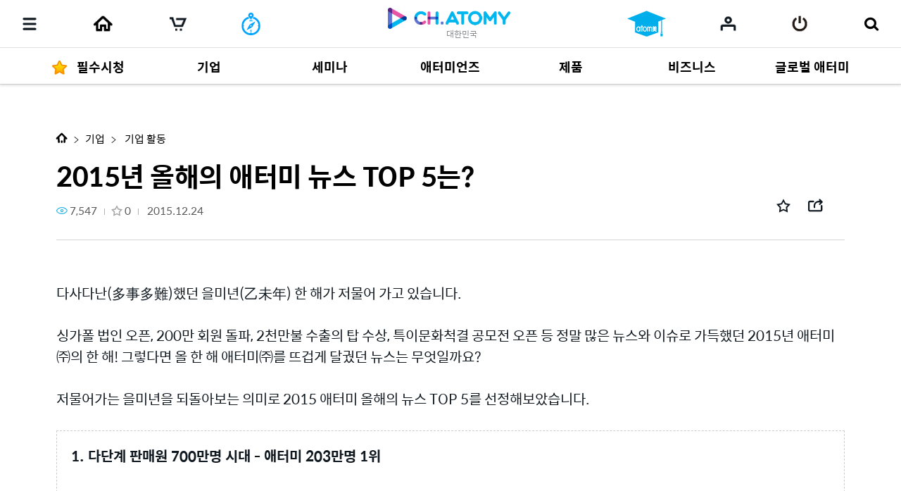

--- FILE ---
content_type: text/html;charset=UTF-8
request_url: https://ch.atomy.com/error/500/view
body_size: 63146
content:
<!DOCTYPE html>
<html lang="ko" data-loc="kr" class="has-popularity">
<head>
	<meta charset="utf-8">
	<meta http-equiv="X-UA-Compatible" content="IE=edge">
	<meta name="viewport" content="user-scalable=no, initial-scale=1.0, maximum-scale=1.0, minimum-scale=1.0, width=device-width,viewport-fit=cover">
	<meta name="description" content="">
	<meta name="keywords" content="">

	<meta property="og:site_name" content="채널 애터미">
		<meta property="og:title" content="">
		<meta property="og:type" content="article">
		<meta property="og:url" content="https://ch.atomy.com/error/500/view">
		<meta property="og:image" content="//ch.static.atomy.com/front/d3cf73a29e5b09b5b485bfa202123d44e0888212/resources/images/empty/empty.png">
		<meta property="og:description" content="">
		<meta name="twitter:title" content="채널 애터미">
		<meta name="twitter:description" content="https://ch.atomy.com/error/500/view">
		<meta name="twitter:image" content="https://ch.static.atomy.com/front/d3cf73a29e5b09b5b485bfa202123d44e0888212/resources/images/empty/empty.png">
	<meta name="share_url" content="https://ch.atomy.com/share/sns/?url=%2ferror%2f500%2fview&title=%ec%b1%84%eb%84%90+%ec%95%a0%ed%84%b0%eb%af%b8&desc=https%3a%2f%2fch.atomy.com%2ferror%2f500%2fview&image=https%3a%2f%2fch.static.atomy.com%2ffront%2fd3cf73a29e5b09b5b485bfa202123d44e0888212%2fresources%2fimages%2fempty%2fempty.png">

	<title>채널 애터미</title>
	<script src="//ch.static.atomy.com/front/d3cf73a29e5b09b5b485bfa202123d44e0888212/resources/scripts/libs/mobile-detect.min.js"></script>
	<script src="//ch.static.atomy.com/front/d3cf73a29e5b09b5b485bfa202123d44e0888212/resources/scripts/libs/modernizr-custom.js"></script>

	<!-- Google Tag Manager -->
	<script>
				/*Google Tag Manager(prd)*/
				(function(w,d,s,l,i){
							w[l]=w[l]||[];w[l].push({'gtm.start': new Date().getTime(),event:'gtm.js'});
							var f=d.getElementsByTagName(s)[0], j=d.createElement(s),dl=l!='dataLayer'?'&l='+l:'';
							j.async=true;
							j.src='https://www.googletagmanager.com/gtm.js?id='+i+dl;f.parentNode.insertBefore(j,f);
						}
				)(window,document,'script','dataLayer','GTM-P7VW2J6');
			</script>
		<!-- End Google Tag Manager -->

	<script>
		var md = new MobileDetect(window.navigator.userAgent);
		var siteConfigs = {
			url: window.location.origin,
			context: '//ch.static.atomy.com/front/d3cf73a29e5b09b5b485bfa202123d44e0888212/',
			local: 'kr',
			timeZone: 'Asia/Seoul',
			isApp: false,
			profile: '-prd',
			os: md.os(),
			language: 'ko',
			user: '',
			maxMastership : ''
		};
		window.siteConfigs = siteConfigs;

		if (window.AtomyChannel && sessionStorage.getItem("appVersion") === null) {
			try {
				window.AtomyChannel.getDeviceInfo('getAppVersion');
			} catch (e) {
				sessionStorage.setItem("appVersion", null);
			}
		} else if(siteConfigs.os == 'iOS') {
			try {
				webkit.messageHandlers.AtomyChannel.postMessage({
					"action": "getDeviceInfo"
				});
			} catch (e) {
				sessionStorage.setItem("appVersion", null);
			}
		}

		function getAppVersion(device) {
			sessionStorage.setItem("appVersion", device.appVersion);
			sessionStorage.setItem("deviceId", device.deviceId);
			sessionStorage.setItem("manufacturer", device.manufacturer);
		}
	</script>

	<script>var shopV2Open = true;</script>
	<script>var shopV2OpenJisa = 'SG,MY,TW,ID,HK,US,CA,JP,EU,KR,TH,KG,RU,TR,UK,PH,KH,MX,CO,BR,AU,NZ,UZ,KZ,IN,MN';</script>

	<!--[if lte IE 9]>
	<script src="//ch.static.atomy.com/front/d3cf73a29e5b09b5b485bfa202123d44e0888212/resources/scripts/libs/html5shiv-printshiv.js"></script>
	<![endif]-->
	<link rel="shortcut icon" type="image/x-icon" href="//ch.static.atomy.com/front/d3cf73a29e5b09b5b485bfa202123d44e0888212/resources/images/common/favicon.ico">
		<link rel="stylesheet" href="//ch.static.atomy.com/front/d3cf73a29e5b09b5b485bfa202123d44e0888212/resources/styles/webfonts.css">
			<link rel="stylesheet" href="//ch.static.atomy.com/front/d3cf73a29e5b09b5b485bfa202123d44e0888212/resources/scripts/jquery/slick/slick.css">
			<link rel="stylesheet" href="//ch.static.atomy.com/front/d3cf73a29e5b09b5b485bfa202123d44e0888212/resources/styles/atomy-icon-font.css">
			<link rel="stylesheet" href="//ch.static.atomy.com/front/d3cf73a29e5b09b5b485bfa202123d44e0888212/resources/styles/styles.css">
		<link rel="stylesheet" href="//ch.static.atomy.com/front/d3cf73a29e5b09b5b485bfa202123d44e0888212/resources/styles/lang-kr.css">
	<script src="//ch.static.atomy.com/front/d3cf73a29e5b09b5b485bfa202123d44e0888212/resources/scripts/libs/modernizr-custom.js"></script>
			<script src="//ch.static.atomy.com/front/d3cf73a29e5b09b5b485bfa202123d44e0888212/resources/scripts/jquery/jquery.min.js"></script>
			<script src="//ch.static.atomy.com/front/d3cf73a29e5b09b5b485bfa202123d44e0888212/resources/scripts/jquery/jquery.ui/jquery-ui.min.js"></script>
			<script src="//ch.static.atomy.com/front/d3cf73a29e5b09b5b485bfa202123d44e0888212/resources/scripts/jquery/plugins/jquery.utils.js"></script>
			<script src="//ch.static.atomy.com/front/d3cf73a29e5b09b5b485bfa202123d44e0888212/resources/scripts/jquery/plugins/jquery.loading.js"></script>
			<script src="//ch.static.atomy.com/front/d3cf73a29e5b09b5b485bfa202123d44e0888212/resources/scripts/jquery/plugins/jquery.accessible-menu.js"></script>
			<script src="//ch.static.atomy.com/front/d3cf73a29e5b09b5b485bfa202123d44e0888212/resources/scripts/jquery/plugins/jquery.layer.js"></script>
			<script src="//ch.static.atomy.com/front/d3cf73a29e5b09b5b485bfa202123d44e0888212/resources/scripts/jquery/plugins/jquery.printPopup.js"></script>
			<script src="//ch.static.atomy.com/front/d3cf73a29e5b09b5b485bfa202123d44e0888212/resources/scripts/jquery/plugins/jquery.drag.js"></script>
			<script src="//ch.static.atomy.com/front/d3cf73a29e5b09b5b485bfa202123d44e0888212/resources/scripts/jquery/slick/slick.js"></script>
			<script src="//ch.static.atomy.com/front/d3cf73a29e5b09b5b485bfa202123d44e0888212/resources/scripts/libs/clipboard.min.js"></script>
			<script src="//ch.static.atomy.com/front/d3cf73a29e5b09b5b485bfa202123d44e0888212/resources/scripts/libs/handlebars/handlebars.min.js"></script>

			<script src="//ch.static.atomy.com/front/d3cf73a29e5b09b5b485bfa202123d44e0888212/resources/scripts/libs/moment/moment.min.js"></script>
			<script src="//ch.static.atomy.com/front/d3cf73a29e5b09b5b485bfa202123d44e0888212/resources/scripts/libs/moment/moment-timezone-with-data.min.js"></script>

			<script src="//ch.static.atomy.com/front/d3cf73a29e5b09b5b485bfa202123d44e0888212/resources/scripts/jquery/jquery.countdown-2.2.0/jquery.countdown.js"></script>

			<script src="//ch.static.atomy.com/front/d3cf73a29e5b09b5b485bfa202123d44e0888212/resources/scripts/proxy.js"></script>
		<script>
		if (!String.prototype.startsWith) {
			String.prototype.startsWith = function(searchString, position) {
				position = position || 0;
				return this.indexOf(searchString, position) === position;
			};
		}
		var StringBuffer = function() {
			this.buffer = new Array();
		};
		StringBuffer.prototype.append = function(str) {
			this.buffer[this.buffer.length] = str;
		};
		StringBuffer.prototype.toString = function() {
			return this.buffer.join("");
		};
		if($(location).attr('hostname').startsWith('beta.')){
			var url = window.location.href.replace("beta.","");
			document.location.href = url;
		}
	</script>

	

	<!-- Google Tag Manager -->
	<script>(function(w,d,s,l,i){w[l]=w[l]||[];w[l].push({'gtm.start':
	new Date().getTime(),event:'gtm.js'});var f=d.getElementsByTagName(s)[0],
	j=d.createElement(s),dl=l!='dataLayer'?'&l='+l:'';j.async=true;j.src=
	'https://www.googletagmanager.com/gtm.js?id='+i+dl;f.parentNode.insertBefore(j,f);
	})(window,document,'script','dataLayer','GTM-KQMKQNJ');</script>
	<!-- End Google Tag Manager -->

	<script async src="https://www.googletagmanager.com/gtag/js?id=UA-107063737-1"></script>
		<script>
			window.dataLayer = window.dataLayer || [];
			function gtag(){dataLayer.push(arguments)};
			
				  gtag('set', {
					  'user_id': '',
					  'currentMastership': '',
					  'jisa': '',
					  'jisaCode': '',
					  'gender': '',
				  });
			
			gtag('js', new Date());
			gtag('config', 'UA-107063737-1');
		</script>
	<script src="//ch.static.atomy.com/front/d3cf73a29e5b09b5b485bfa202123d44e0888212/resources/scripts/ga.js"></script>
</head>
<body class="body-sub" id="body">
<!-- Google Tag Manager (noscript) -->
	<noscript><iframe src="https://www.googletagmanager.com/ns.html?id=GTM-KQMKQNJ"
					  height="0" width="0" style="display:none;visibility:hidden"></iframe></noscript>
	<!-- End Google Tag Manager (noscript) -->
<input id="jisa" type="hidden" value="kr"/>
<input id="timeZone" type="hidden" value="Asia/Seoul"/>
<div class="page-wrapper">
	<!-- header: 시작 -->
	<header id="header-new" class="header header-new">
		<div class="header-field">
			<h1 class="logo">
				<a href="/kr" class="go-main" data-location="kr">
<img src="/resources/images/common/logo.png" alt="ATOMY CHANNEL">
					<span>대한민국</span>
								</a>
			</h1>
			<button type="button" class="menu-btn" data-trigger="layer"	data-target=".header-menus" data-ga='{"eventCategory":"header", "eventAction":"click", "eventLabel":"header", "hitType":"icon", "eventValue":"category"}'>
				<i class="top"></i>
				<i class="middle"></i>
				<i class="bottom"></i>
				<strong class="hidden" translate>카테고리</strong>
			</button>
			<div class="header-menus">
				<div class="box-login" id="decoCategory">
					<a href="/kr/login" class="login" id="loginLi" data-ga='{"eventCategory":"header", "eventAction":"click", "eventLabel":"header", "hitType":"icon", "eventValue":"login"}'>
							<i class="icon icon-login"></i>
							<span translate>로그인 해주세요</span>
							<span class="btn fill btn-login" translate>로그인</span>
						</a>
					</div>
				<!-- home ì¶ê° 2020.09.16 -->
<a href="/kr" class="home" data-location="kr">
	<i class="icon icon-home"></i>
	<span translate>Home</span>
</a>

<style>

</style>
<!-- //home ì¶ê° 2020.09.16 -->
<div class="menu-lists">
	<ul class="lists">
		<!-- 250116 필수시청 -->
		<li class="menu none-plus">
				<a href="/kr/categories/243"><strong translate><i class="icon icon-star-yellow"></i>필수시청</strong></a>
			</li>
		<!-- // 250116 필수시청 -->
		<li class="menu">
						<a href="/kr/categories/322"><strong translate>기업</strong></a>
							<div class="depth">
								<ul  class="dropdown" >
									<li>
													<a href="/kr/categories/328">
																	<span translate>회사소개</span>
																	<small>9</small>
																	<i class="hot">hot</i></a>
															</li>
											<li>
													<a href="/kr/categories/327">
																	<span translate>기업 문화</span>
																	<small>26</small>
																	</a>
															</li>
											<li>
													<span class="depth2">
																	<a href="/kr/categories/326">
																		<span translate>경영자 메세지</span>
																		<small>288</small>
																		<i class="new">new</i></a>
																	<span class="arr drop"></span>
																</span>
															<ul class="depth3">
															<li>
																	<a href="/kr/categories/333">
																				<span translate>경영 방침</span>
																				<small>92</small>
																				<i class="hot">hot</i></a>
																		</li>
															<li>
																	<a href="/kr/categories/332">
																				<span translate>성공의 길</span>
																				<small>132</small>
																				<i class="hot">hot</i></a>
																		</li>
															<li>
																	<a href="/kr/categories/340">
																				<span translate>몽상 메세지</span>
																				<small>37</small>
																				<i class="new">new</i></a>
																		</li>
															<li>
																	<a href="/kr/categories/330">
																				<span translate>즉문즉답</span>
																				<small>26</small>
																				</a>
																		</li>
															</ul>
													</li>
											<li>
													<a href="/kr/categories/325">
																	<span translate>기업 활동</span>
																	<small>643</small>
																	<i class="new">new</i><i class="hot">hot</i></a>
															</li>
											<li>
													<a href="/kr/categories/324">
																	<span translate>보도자료</span>
																	<small>330</small>
																	<i class="new">new</i><i class="hot">hot</i></a>
															</li>
											<li>
													<span class="depth2">
																	<a href="/KR/brochure/webzine">
																		<span translate>발행물</span>
																		</a>
																	<span class="arr drop"></span>
																</span>
															<ul class="depth3">
															<li>
																	<a href="/KR/ebook?magazineCode=100">
																				<span translate>애터미 매거진</span>
																				</a>
																		</li>
															<li>
																	<a href="/KR/ebook?magazineCode=101">
																				<span translate>글로벌 매거진</span>
																				</a>
																		</li>
															</ul>
													</li>
											</ul>
							</div>
						</li>
				<li class="menu">
						<a href="/kr/categories/315"><strong translate>세미나</strong></a>
							<div class="depth">
								<ul >
									<li>
													<a href="/kr/categories/321">
																	<span translate>석세스아카데미</span>
																	<small>1402</small>
																	<i class="new">new</i><i class="hot">hot</i></a>
															</li>
											<li>
													<a href="/kr/categories/320">
																	<span translate>원데이세미나</span>
																	<small>867</small>
																	<i class="hot">hot</i></a>
															</li>
											<li>
													<a href="/kr/categories/319">
																	<span translate>굿모닝애터미</span>
																	<small>980</small>
																	<i class="new">new</i><i class="hot">hot</i></a>
															</li>
											<li>
													<a href="/kr/categories/318">
																	<span translate>소소한클래스</span>
																	<small>37</small>
																	<i class="hot">hot</i></a>
															</li>
											<li>
													<a href="/kr/categories/317">
																	<span translate>오토판매사세미나</span>
																	<small>100</small>
																	<i class="hot">hot</i></a>
															</li>
											<li>
													<a href="/kr/categories/316">
																	<span translate>비즈니스세미나</span>
																	<small>13</small>
																	<i class="new">new</i></a>
															</li>
											</ul>
							</div>
						</li>
				<li class="menu">
						<a href="/kr/categories/311"><strong translate>애터미언즈</strong></a>
							<div class="depth">
								<ul >
									<li>
													<a href="/kr/categories/314">
																	<span translate>애터미언즈</span>
																	<small>172</small>
																	<i class="hot">hot</i></a>
															</li>
											<li>
													<a href="/kr/categories/313">
																	<span translate>인생시나리오</span>
																	<small>135</small>
																	<i class="hot">hot</i></a>
															</li>
											<li>
													<a href="/kr/categories/312">
																	<span translate>승급 여행</span>
																	<small>60</small>
																	</a>
															</li>
											</ul>
							</div>
						</li>
				<li class="menu">
						<a href="/kr/categories/305"><strong translate>제품</strong></a>
							<div class="depth">
								<ul  class="dropdown" >
									<li>
													<span class="depth2">
																	<a href="/kr/categories/307">
																		<span translate>제품 자료</span>
																		<small>663</small>
																		<i class="hot">hot</i></a>
																	<span class="arr drop"></span>
																</span>
															<ul class="depth3">
															<li>
																	<a href="/kr/categories/310">
																				<span translate>교육 자료</span>
																				<small>376</small>
																				<i class="new">new</i><i class="hot">hot</i></a>
																		</li>
															<li>
																	<a href="/kr/categories/308">
																				<span translate>홍보 자료</span>
																				<small>154</small>
																				<i class="hot">hot</i></a>
																		</li>
															<li>
																	<a href="/kr/categories/309">
																				<span translate> 카드 뉴스</span>
																				<small>129</small>
																				<i class="hot">hot</i></a>
																		</li>
															</ul>
													</li>
											<li>
													<a href="/kr/categories/306">
																	<span translate>제품 영상</span>
																	<small>776</small>
																	<i class="new">new</i><i class="hot">hot</i></a>
															</li>
											</ul>
							</div>
						</li>
				<li class="menu">
						<a href="/kr/categories/298"><strong translate>비즈니스</strong></a>
							<div class="depth">
								<ul  class="dropdown" >
									<li>
													<span class="depth2">
																	<a href="/kr/categories/301">
																		<span translate>사업 자료</span>
																		<small>161</small>
																		<i class="hot">hot</i></a>
																	<span class="arr drop"></span>
																</span>
															<ul class="depth3">
															<li>
																	<a href="/kr/categories/304">
																				<span translate>사업 자료</span>
																				<small>84</small>
																				<i class="new">new</i><i class="hot">hot</i></a>
																		</li>
															<li>
																	<a href="/kr/categories/338">
																				<span translate>소소한 클래스</span>
																				<small>27</small>
																				<i class="hot">hot</i></a>
																		</li>
															<li>
																	<a href="/kr/categories/339">
																				<span translate>제품데이</span>
																				<small>11</small>
																				<i class="hot">hot</i></a>
																		</li>
															<li>
																	<a href="/kr/categories/303">
																				<span translate>애터미 PP</span>
																				<small>18</small>
																				<i class="hot">hot</i></a>
																		</li>
															<li>
																	<a href="/kr/categories/302">
																				<span translate>세무 강의</span>
																				<small>19</small>
																				</a>
																		</li>
															</ul>
													</li>
											<li>
													<a href="/kr/categories/300">
																	<span translate>인문학 강의</span>
																	<small>474</small>
																	<i class="hot">hot</i></a>
															</li>
											<li>
													<a href="/kr/categories/299">
																	<span translate>ABI 코스</span>
																	<small>303</small>
																	</a>
															</li>
											</ul>
							</div>
						</li>
				<li class="menu">
						<a href="/kr/categories/292"><strong translate>글로벌 애터미</strong></a>
							<div class="depth">
								<ul  class="dropdown" >
									<li>
													<a href="/kr/categories/293">
																	<span translate>글로벌 소식</span>
																	<small>217</small>
																	<i class="new">new</i><i class="hot">hot</i></a>
															</li>
											<li>
													<span class="depth2">
																	<a href="/kr/categories/294">
																		<span translate>Multi-language</span>
																		<small>551</small>
																		</a>
																	<span class="arr drop"></span>
																</span>
															<ul class="depth3">
															<li>
																	<a href="/kr/categories/295">
																				<span translate>English</span>
																				<small>73</small>
																				</a>
																		</li>
															<li>
																	<a href="/kr/categories/296">
																				<span translate>Chinese</span>
																				<small>48</small>
																				</a>
																		</li>
															<li>
																	<a href="/kr/categories/297">
																				<span translate>ETC</span>
																				<small>418</small>
																				<i class="hot">hot</i></a>
																		</li>
															</ul>
													</li>
											</ul>
							</div>
						</li>
				</ul>
	<div class="lists-etc is-playlist">
		<span class="category">
			<i class="hot"><em>HOT</em></i>
			<i class="new"><em>NEW</em></i>
		</span>
		<a href="/kr/playlists" class="notice">
				<i class="icon icon-notice"></i>
				<span translate>채널애터미에서 추천하는 플레이리스트를 지금 확인하세요!</span>
				<i class="icon icon-arrow-right"></i>
			</a>
		<a href="/kr/contents" class="btn-go-total" data-ga='{"eventCategory":"category", "eventAction":"click", "eventLabel":"category", "hitType":"", "eventValue":"view_all"}' translate>전체 게시글 보기</a>
	</div>
</div>

<div class="mobile-banner"><a href="https://ch.atomy.com/kr/playlists" target="_self"><img src="//ch.static.atomy.com/2019/04/18/bf262b8c63a34aaf83ecafa172aa6fb3.png"></a></div>
						<nav class="snb">
					<h2 class="hidden" translate>부가 메뉴 보기</h2>
					<ul>
						<li class="recent"><a href="/kr/recents" data-ga='{"eventCategory":"header", "eventAction":"click", "eventLabel":"M_header", "hitType":"icon", "eventValue":"recent"}'><span translate>마이리스트</span></a></li>
											<li class="mt"><a href="#" onclick="footerManager.go(this, 'mt', 'kr'); return false;" translate>매스티지타임즈</a></li>
											<li class="abcProject"><a href="#" class="abc_logo" onclick="footerManager.go(this, 'abc', 'kr'); return false;" translate>ABC(Atomy Business College)</a></li>
											<li class="global"><a href="#" class="abc_logo" onclick="footerManager.go(this, 'global', 'kr'); return false;" translate>애터미 글로벌</a></li>
											<li class="shop"><a href="#" class="abc_logo" onclick="footerManager.go(this, 'shop', 'kr'); return false;" translate>애터미 쇼핑몰</a></li>
											<li class="cart"><a href="#" data-ga='{"eventCategory":"mall", "eventAction":"click", "eventLabel":"", "hitType":"", "eventValue":"mo > LNB > cart"}' onclick="footerManager.go(this, 'cart', 'kr'); return false;"><span translate>장바구니</span></a></li>
											</ul>
					<a href="/kr/contents" class="btn-go-total" data-ga='{"eventCategory":"category", "eventAction":"click", "eventLabel":"category", "hitType":"", "eventValue":"view_all"}' translate>전체 게시글 보기</a>
				</nav>
				<div class="language">
					<div class="select select-language" data-select-type="link">
						<button type="button" class="kr"><span>대한민국(Korea)</span></button>
								<ul id="locale" title="국가 선택" class="globalcontryList" style="overflow-y: auto; max-height: 250px;">
							<li class="active kr" > <a href="/kr" data-ga='{"eventCategory":"footer", "eventAction":"click", "eventLabel":"footer", "hitType":"nation", "eventValue":"select"}'><i class="flag flag-kr"></i>대한민국(Korea)</a></li>
									<li class="us"><a href="/us" data-ga='{"eventCategory":"footer", "eventAction":"click", "eventLabel":"footer", "hitType":"nation", "eventValue":"select"}'><i class="flag flag-us"></i>USA(USA)</a></li><li class="jp"><a href="/jp" data-ga='{"eventCategory":"footer", "eventAction":"click", "eventLabel":"footer", "hitType":"nation", "eventValue":"select"}'><i class="flag flag-jp"></i>日本(Japan)</a></li><li class="ca"><a href="/ca" data-ga='{"eventCategory":"footer", "eventAction":"click", "eventLabel":"footer", "hitType":"nation", "eventValue":"select"}'><i class="flag flag-ca"></i>Canada(Canada)</a></li><li class="tw"><a href="/tw" data-ga='{"eventCategory":"footer", "eventAction":"click", "eventLabel":"footer", "hitType":"nation", "eventValue":"select"}'><i class="flag flag-tw"></i>台灣(Taiwan)</a></li><li class="sg"><a href="/sg" data-ga='{"eventCategory":"footer", "eventAction":"click", "eventLabel":"footer", "hitType":"nation", "eventValue":"select"}'><i class="flag flag-sg"></i>Singapore(Singapore)</a></li><li class="kh"><a href="/kh" data-ga='{"eventCategory":"footer", "eventAction":"click", "eventLabel":"footer", "hitType":"nation", "eventValue":"select"}'><i class="flag flag-kh"></i>កម្ពុជា(Cambodia)</a></li><li class="ph"><a href="/ph" data-ga='{"eventCategory":"footer", "eventAction":"click", "eventLabel":"footer", "hitType":"nation", "eventValue":"select"}'><i class="flag flag-ph"></i>Philippines(Philippines)</a></li><li class="my"><a href="/my" data-ga='{"eventCategory":"footer", "eventAction":"click", "eventLabel":"footer", "hitType":"nation", "eventValue":"select"}'><i class="flag flag-my"></i>Malaysia(Malaysia)</a></li><li class="mx"><a href="/mx" data-ga='{"eventCategory":"footer", "eventAction":"click", "eventLabel":"footer", "hitType":"nation", "eventValue":"select"}'><i class="flag flag-mx"></i>México(Mexico)</a></li><li class="th"><a href="/th" data-ga='{"eventCategory":"footer", "eventAction":"click", "eventLabel":"footer", "hitType":"nation", "eventValue":"select"}'><i class="flag flag-th"></i>ประเทศไทย(Thailand)</a></li><li class="au"><a href="/au" data-ga='{"eventCategory":"footer", "eventAction":"click", "eventLabel":"footer", "hitType":"nation", "eventValue":"select"}'><i class="flag flag-au"></i>Australia(Australia)</a></li><li class="id"><a href="/id" data-ga='{"eventCategory":"footer", "eventAction":"click", "eventLabel":"footer", "hitType":"nation", "eventValue":"select"}'><i class="flag flag-id"></i>Indonesia(Indonesia)</a></li><li class="ru"><a href="/ru" data-ga='{"eventCategory":"footer", "eventAction":"click", "eventLabel":"footer", "hitType":"nation", "eventValue":"select"}'><i class="flag flag-ru"></i>Россия(Russia)</a></li><li class="in"><a href="/in" data-ga='{"eventCategory":"footer", "eventAction":"click", "eventLabel":"footer", "hitType":"nation", "eventValue":"select"}'><i class="flag flag-in"></i>India(India)</a></li><li class="co"><a href="/co" data-ga='{"eventCategory":"footer", "eventAction":"click", "eventLabel":"footer", "hitType":"nation", "eventValue":"select"}'><i class="flag flag-co"></i>Colombia(Colombia)</a></li><li class="hk"><a href="/hk" data-ga='{"eventCategory":"footer", "eventAction":"click", "eventLabel":"footer", "hitType":"nation", "eventValue":"select"}'><i class="flag flag-hk"></i>香港(Hong Kong)</a></li><li class="nz"><a href="/nz" data-ga='{"eventCategory":"footer", "eventAction":"click", "eventLabel":"footer", "hitType":"nation", "eventValue":"select"}'><i class="flag flag-nz"></i>New Zealand(New Zealand)</a></li><li class="tr"><a href="/tr" data-ga='{"eventCategory":"footer", "eventAction":"click", "eventLabel":"footer", "hitType":"nation", "eventValue":"select"}'><i class="flag flag-tr"></i>Türkiye(Turkiye)</a></li><li class="uk"><a href="/uk" data-ga='{"eventCategory":"footer", "eventAction":"click", "eventLabel":"footer", "hitType":"nation", "eventValue":"select"}'><i class="flag flag-uk"></i>UK(UK)</a></li><li class="kz"><a href="/kz" data-ga='{"eventCategory":"footer", "eventAction":"click", "eventLabel":"footer", "hitType":"nation", "eventValue":"select"}'><i class="flag flag-kz"></i>Қазақстан(Kazakhstan)</a></li><li class="kg"><a href="/ru" data-ga='{"eventCategory":"footer", "eventAction":"click", "eventLabel":"footer", "hitType":"nation", "eventValue":"select"}'><i class="flag flag-kg"></i>Кыргызстан(Kyrgyzstan)</a></li><li class="br"><a href="/br" data-ga='{"eventCategory":"footer", "eventAction":"click", "eventLabel":"footer", "hitType":"nation", "eventValue":"select"}'><i class="flag flag-br"></i>Brasil(Brazil)</a></li><li class="mn"><a href="/mn" data-ga='{"eventCategory":"footer", "eventAction":"click", "eventLabel":"footer", "hitType":"nation", "eventValue":"select"}'><i class="flag flag-mn"></i>Монгол улс(Mongolia)</a></li><li class="uz"><a href="/uz" data-ga='{"eventCategory":"footer", "eventAction":"click", "eventLabel":"footer", "hitType":"nation", "eventValue":"select"}'><i class="flag flag-uz"></i>O'zbekiston(Uzbekistan)</a></li><li class="eu"><a href="/eu" data-ga='{"eventCategory":"footer", "eventAction":"click", "eventLabel":"footer", "hitType":"nation", "eventValue":"select"}'><i class="flag flag-eu"></i>Europe(Europe)</a></li><li class="go"><a href="/go" data-ga='{"eventCategory":"footer", "eventAction":"click", "eventLabel":"footer", "hitType":"nation", "eventValue":"select"}'><i class="flag flag-go"></i>Global(Global)</a></li></ul>
					</div>
				</div>
				<div class="util">
					<ul>
						<li class="policy"><a href="#" onclick="footerManager.go(this, 'policy', 'kr'); return false;" data-ga='{"eventCategory":"footer", "eventAction":"click", "eventLabel":"footer", "hitType":"text", "eventValue":"privacy"}' translate style="font-weight: bold;">개인정보처리방침</a></li>
								<li class="agree"><a href="#" onclick="footerManager.go(this, 'terms', 'kr'); return false;" data-ga='{"eventCategory":"footer", "eventAction":"click", "eventLabel":"footer", "hitType":"text", "eventValue":"general"}' translate>회원약관</a></li>
							</ul>
				</div>
			</div>
			<i class="header-dim"></i>

			<div class="header-utils">
				<div class="column">
					<a href="javascript:;" class="menu"	data-ga='{"eventCategory":"header", "eventAction":"click", "eventLabel":"header", "hitType":"icon", "eventValue":"category"}'>
						<i class="icon">
							<i></i>
							<i></i>
							<i></i>
						</i>
						<span translate>카테고리</span>
					</a>
					<!-- home 추가 2020.09.16 -->
					<a href="/kr" class="home" data-location="go">
						<span translate>Home</span>
					</a>
					<!-- //home 추가 2020.09.16 -->
					<a href="#"	class="cart" data-ga='{"eventCategory":"mall", "eventAction":"click", "eventLabel":"", "hitType":"", "eventValue":"mo > LNB > cart"}' onclick="footerManager.go(this, 'cart', 'kr'); return false;"><span translate>장바구니</span></a>
							<a href="#"	class="playlist" data-ga='{"eventCategory":"header", "eventAction":"header", "eventLabel":"header", "hitType":"icon", "eventValue":"playlist"}' onclick="footerManager.go(this, 'mt', 'kr')"><span translate>플레이리스트</span></a>
								<a href="#" class="mt" onclick="footerManager.go(this, 'mt', 'kr'); return false;" translate>
										<img src="/resources/images/icons/Masstige_logo_PC.png" alt="atom美">
										<span translate="">매스티지타임즈</span>
										</a>
								<a href="#" class="abc" onclick="footerManager.go(this, 'abc', 'kr'); return false;" translate>
										<span translate=""></span>
										</a>
								<a href="#" class="global" onclick="footerManager.go(this, 'global', 'kr'); return false;" translate>
										<span translate="">애터미 글로벌</span>
										</a>
								<a href="#" class="shop" onclick="footerManager.go(this, 'shop', 'kr'); return false;" translate>
										<span translate="">애터미 쇼핑몰</span>
										</a>
								</div>

				<div class="column" id="headerArea">
					<a href="#" onclick="footerManager.go(this, 'abc', 'kr'); return false;" translate>
								<img src="/resources/images/icons/ABC_logo_PC.png" alt="atom美">
								<span translate="">애터미 비즈니스 칼리지</span>
							</a>
						<a href="/kr/recents" class="my" data-ga='{"eventCategory":"header", "eventAction":"click", "eventLabel":"header", "hitType":"icon", "eventValue":"mylist"}'><span translate>마이리스트</span></a>
					<a href="/kr/login" id="loginLi" class="login" data-ga='{"eventCategory":"header", "eventAction":"click", "eventLabel":"header", "hitType":"icon", "eventValue":"login"}'><span translate>로그인</span></a>
					<a href="javascript:;" class="btn-search">
						<span translate>검색</span>
					</a>
				</div>
			</div>
		</div>
		<div class="compact is-drag">
			<div class="scroll">
				<ul>
					<!-- 250116 필수시청 -->
				<li class="item">
						<a href="/kr/categories/243"><strong translate>필수시청</strong></a>
					</li>
				<!-- //250116 필수시청 -->
				<li class="item depth-item-2">
						<a href="/kr/categories/322"><strong translate>기업</strong></a>
							</li>
						<li class="item depth-item-3">
						<a href="/kr/categories/315"><strong translate>세미나</strong></a>
							</li>
						<li class="item depth-item-4">
						<a href="/kr/categories/311"><strong translate>애터미언즈</strong></a>
							</li>
						<li class="item depth-item-5">
						<a href="/kr/categories/305"><strong translate>제품</strong></a>
							</li>
						<li class="item depth-item-6">
						<a href="/kr/categories/298"><strong translate>비즈니스</strong></a>
							</li>
						<li class="item depth-item-7">
						<a href="/kr/categories/292"><strong translate>글로벌 애터미</strong></a>
							</li>
						</ul>
			</div>
			<div class="nav">
				<button type="button" class="prev hide"><i class="icon icon-arrow-left"></i></button>
				<button type="button" class="next"><i class="icon icon-arrow-right"></i></button>
			</div>
		</div>
	</header>
	<div class="search">
			<!-- 검색 목록, 검색 창, 검색 버튼 form data -->
			<form id = "searchForm" action="/kr/contents">
				<input type="hidden" id="categoryType" name = "categoryType" value=""/>
				<input type="hidden" id="count" name = "count" value=""/>
				<input type="hidden" id="page" name = "page" value=""/>
				<input type="hidden" id="limit" name = "limit" value=""/>
				<input type="hidden" id = "tagResult" name = "tags" value=""/>
				<input type="hidden" id = "viewType" name = "viewType" value=""/>
				<input type="hidden" id = "orderContentType" name = "orderContentType" value=""/>
				<input type="hidden" id = "orderType" name = "orderType" value=""/>
				<input type="hidden" id = "categoryIdResult" name = "categoryId" value=""/>
				<input type="hidden" id = "categoryRealId" value=""/>
				<input type="hidden" name="query" value=""/>

				<div class="search-field">
					<div class="search-form">
						<label for="query" translate>검색</label>
						<input type="search" class="search-input" autocomplete="off" id="query" placeholder="검색어를 입력해 주세요." translate>
						<span class="btn-searchs">
						<button type="submit" class="btn btn-submit" id="contentSearch" data-ga='{"eventCategory":"header", "eventAction":"click", "eventLabel":"header", "hitType":"icon", "eventValue":"search"}'><i class="icon icon-search"></i><strong translate>검색</strong></button>
						<button type="reset" class="btn btn-reset"><i class="icon icon-close"></i> <span>reset</span></button>
					</span>
					</div>
					<div class="search-history">
						<div class="search-popularity tags is-drag">
								<div class="scroll">
									<div class="inner">
										<a href="/kr/contents?tags=%ec%b9%bc%ec%8a%98" class="tag" data-ga='{"eventCategory":"header", "eventAction":"click", "eventLabel":"header", "hitType":"tag", "eventValue":"search"}'>
													칼슘</a>
										<a href="/kr/contents?tags=%ed%97%a4%eb%aa%a8%ed%9e%98" class="tag" data-ga='{"eventCategory":"header", "eventAction":"click", "eventLabel":"header", "hitType":"tag", "eventValue":"search"}'>
													헤모힘</a>
										<a href="/kr/contents?tags=%ec%9e%a1%ec%b1%84" class="tag" data-ga='{"eventCategory":"header", "eventAction":"click", "eventLabel":"header", "hitType":"tag", "eventValue":"search"}'>
													잡채</a>
										<a href="/kr/contents?tags=%ec%9e%90%ec%97%b0%ec%9c%a0%eb%9e%98" class="tag" data-ga='{"eventCategory":"header", "eventAction":"click", "eventLabel":"header", "hitType":"tag", "eventValue":"search"}'>
													자연유래</a>
										<a href="/kr/contents?tags=%ec%86%a1%ec%9d%80%ea%b2%bd" class="tag" data-ga='{"eventCategory":"header", "eventAction":"click", "eventLabel":"header", "hitType":"tag", "eventValue":"search"}'>
													송은경</a>
										<a href="/kr/contents?tags=%ec%9e%90%ec%98%81%ec%97%85" class="tag" data-ga='{"eventCategory":"header", "eventAction":"click", "eventLabel":"header", "hitType":"tag", "eventValue":"search"}'>
													자영업</a>
										<a href="/kr/contents?tags=70%eb%8c%80" class="tag" data-ga='{"eventCategory":"header", "eventAction":"click", "eventLabel":"header", "hitType":"tag", "eventValue":"search"}'>
													70대</a>
										<a href="/kr/contents?tags=%ed%92%8d%eb%9f%89" class="tag" data-ga='{"eventCategory":"header", "eventAction":"click", "eventLabel":"header", "hitType":"tag", "eventValue":"search"}'>
													풍량</a>
										<a href="/kr/contents?tags=%ec%84%9d%ec%84%b8%ec%8a%a4%ec%95%84%ec%b9%b4%eb%8d%b0%eb%af%b8" class="tag" data-ga='{"eventCategory":"header", "eventAction":"click", "eventLabel":"header", "hitType":"tag", "eventValue":"search"}'>
													석세스아카데미</a>
										<a href="/kr/contents?tags=%ec%b8%84%ec%96%b4%eb%b8%94" class="tag" data-ga='{"eventCategory":"header", "eventAction":"click", "eventLabel":"header", "hitType":"tag", "eventValue":"search"}'>
													츄어블</a>
										</div>
								</div>
							</div>
						</div>

					<div class="search-autocomplate">

					</div>

				</div>
			</form>
		</div>
	<!-- header: 끝 -->

	<!-- contents -->
	
	<!-- page content -->
	<main id="container" class="error">
		<div class="error-inner">
			<strong translate>오류가 발생하여 페이지를 표시할 수 없습니다.<br>서비스 이용에 불편을 드려 죄송합니다.</strong>
			<p translate>페이지를 불러오는 중 오류가 발생했습니다.<br>아래 바로가기 버튼을 통해 이동해주시기 바랍니다.</p>
			<a href=""  onclick="history.go(-1); return false;" class="btn inverse" translate>이전</a>
			<a href="/kr" class="btn fill"><span translate>홈</span></a>
		</div>
	</main>

	<!-- //contents -->

	<!-- footer -->
	<footer id="footer">
		<div class="quick">
			<a href="#" class="top">TOP</a>
<div class="corp-box">
	<a href="#" class="global">GLOBAL</a>

	<ul class="corporation globalcontryList">
		<li class="active kr" > <a href="/kr" data-ga='{"eventCategory":"footer", "eventAction":"click", "eventLabel":"footer", "hitType":"nation", "eventValue":"select"}'><i class="flag flag-kr"></i>대한민국(Korea)</a></li>
				<li class="us"><a href="/us" data-ga='{"eventCategory":"footer", "eventAction":"click", "eventLabel":"footer", "hitType":"nation", "eventValue":"select"}'><i class="flag flag-us"></i>USA(USA)</a></li>
				<li class="jp"><a href="/jp" data-ga='{"eventCategory":"footer", "eventAction":"click", "eventLabel":"footer", "hitType":"nation", "eventValue":"select"}'><i class="flag flag-jp"></i>日本(Japan)</a></li>
				<li class="ca"><a href="/ca" data-ga='{"eventCategory":"footer", "eventAction":"click", "eventLabel":"footer", "hitType":"nation", "eventValue":"select"}'><i class="flag flag-ca"></i>Canada(Canada)</a></li>
				<li class="tw"><a href="/tw" data-ga='{"eventCategory":"footer", "eventAction":"click", "eventLabel":"footer", "hitType":"nation", "eventValue":"select"}'><i class="flag flag-tw"></i>台灣(Taiwan)</a></li>
				<li class="sg"><a href="/sg" data-ga='{"eventCategory":"footer", "eventAction":"click", "eventLabel":"footer", "hitType":"nation", "eventValue":"select"}'><i class="flag flag-sg"></i>Singapore(Singapore)</a></li>
				<li class="kh"><a href="/kh" data-ga='{"eventCategory":"footer", "eventAction":"click", "eventLabel":"footer", "hitType":"nation", "eventValue":"select"}'><i class="flag flag-kh"></i>កម្ពុជា(Cambodia)</a></li>
				<li class="ph"><a href="/ph" data-ga='{"eventCategory":"footer", "eventAction":"click", "eventLabel":"footer", "hitType":"nation", "eventValue":"select"}'><i class="flag flag-ph"></i>Philippines(Philippines)</a></li>
				<li class="my"><a href="/my" data-ga='{"eventCategory":"footer", "eventAction":"click", "eventLabel":"footer", "hitType":"nation", "eventValue":"select"}'><i class="flag flag-my"></i>Malaysia(Malaysia)</a></li>
				<li class="mx"><a href="/mx" data-ga='{"eventCategory":"footer", "eventAction":"click", "eventLabel":"footer", "hitType":"nation", "eventValue":"select"}'><i class="flag flag-mx"></i>México(Mexico)</a></li>
				<li class="th"><a href="/th" data-ga='{"eventCategory":"footer", "eventAction":"click", "eventLabel":"footer", "hitType":"nation", "eventValue":"select"}'><i class="flag flag-th"></i>ประเทศไทย(Thailand)</a></li>
				<li class="au"><a href="/au" data-ga='{"eventCategory":"footer", "eventAction":"click", "eventLabel":"footer", "hitType":"nation", "eventValue":"select"}'><i class="flag flag-au"></i>Australia(Australia)</a></li>
				<li class="id"><a href="/id" data-ga='{"eventCategory":"footer", "eventAction":"click", "eventLabel":"footer", "hitType":"nation", "eventValue":"select"}'><i class="flag flag-id"></i>Indonesia(Indonesia)</a></li>
				<li class="ru"><a href="/ru" data-ga='{"eventCategory":"footer", "eventAction":"click", "eventLabel":"footer", "hitType":"nation", "eventValue":"select"}'><i class="flag flag-ru"></i>Россия(Russia)</a></li>
				<li class="in"><a href="/in" data-ga='{"eventCategory":"footer", "eventAction":"click", "eventLabel":"footer", "hitType":"nation", "eventValue":"select"}'><i class="flag flag-in"></i>India(India)</a></li>
				<li class="co"><a href="/co" data-ga='{"eventCategory":"footer", "eventAction":"click", "eventLabel":"footer", "hitType":"nation", "eventValue":"select"}'><i class="flag flag-co"></i>Colombia(Colombia)</a></li>
				<li class="hk"><a href="/hk" data-ga='{"eventCategory":"footer", "eventAction":"click", "eventLabel":"footer", "hitType":"nation", "eventValue":"select"}'><i class="flag flag-hk"></i>香港(Hong Kong)</a></li>
				<li class="nz"><a href="/nz" data-ga='{"eventCategory":"footer", "eventAction":"click", "eventLabel":"footer", "hitType":"nation", "eventValue":"select"}'><i class="flag flag-nz"></i>New Zealand(New Zealand)</a></li>
				<li class="tr"><a href="/tr" data-ga='{"eventCategory":"footer", "eventAction":"click", "eventLabel":"footer", "hitType":"nation", "eventValue":"select"}'><i class="flag flag-tr"></i>Türkiye(Turkiye)</a></li>
				<li class="uk"><a href="/uk" data-ga='{"eventCategory":"footer", "eventAction":"click", "eventLabel":"footer", "hitType":"nation", "eventValue":"select"}'><i class="flag flag-uk"></i>UK(UK)</a></li>
				<li class="kz"><a href="/kz" data-ga='{"eventCategory":"footer", "eventAction":"click", "eventLabel":"footer", "hitType":"nation", "eventValue":"select"}'><i class="flag flag-kz"></i>Қазақстан(Kazakhstan)</a></li>
				<li class="kg"><a href="/kg" data-ga='{"eventCategory":"footer", "eventAction":"click", "eventLabel":"footer", "hitType":"nation", "eventValue":"select"}'><i class="flag flag-kg"></i>Кыргызстан(Kyrgyzstan)</a></li>
				<li class="br"><a href="/br" data-ga='{"eventCategory":"footer", "eventAction":"click", "eventLabel":"footer", "hitType":"nation", "eventValue":"select"}'><i class="flag flag-br"></i>Brasil(Brazil)</a></li>
				<li class="mn"><a href="/mn" data-ga='{"eventCategory":"footer", "eventAction":"click", "eventLabel":"footer", "hitType":"nation", "eventValue":"select"}'><i class="flag flag-mn"></i>Монгол улс(Mongolia)</a></li>
				<li class="uz"><a href="/uz" data-ga='{"eventCategory":"footer", "eventAction":"click", "eventLabel":"footer", "hitType":"nation", "eventValue":"select"}'><i class="flag flag-uz"></i>O'zbekiston(Uzbekistan)</a></li>
				<li class="eu"><a href="/eu" data-ga='{"eventCategory":"footer", "eventAction":"click", "eventLabel":"footer", "hitType":"nation", "eventValue":"select"}'><i class="flag flag-eu"></i>Europe(Europe)</a></li>
				<li class="go"><a href="/go" data-ga='{"eventCategory":"footer", "eventAction":"click", "eventLabel":"footer", "hitType":"nation", "eventValue":"select"}'><i class="flag flag-go"></i>Global(Global)</a></li>
				</ul>
</div></div>
		<div class="opener">
			<button type="button" translate><strong>MENU</strong><i></i></button>
		</div>
		<div class="inner">
			<div class="nav-util">
				<nav>
					<h2 class="hidden" translate>서비스 바로가기</h2>
					<ul>
						<li class="notice"><a href="/kr/notices" translate>공지사항</a></li>
									<li class="playlist"><a href="/kr/playlists" translate>플레이리스트</a></li>
									<li class="abc"><a href="/kr/abcs" translate></a></li>
									<li class="global"><a href="/kr/globals" translate>애터미 글로벌</a></li>
									<li class="shop"><a href="/kr/shops" translate>애터미 쇼핑몰</a></li>
									<li class="recent"><a href="/kr/recents" translate>마이리스트</a></li>
							<li class="cart"><a href="#" onclick="footerManager.go(this, 'cart', 'kr'); return false;" data-ga='{"eventCategory":"mall", "eventAction":"click", "eventLabel":"", "hitType":"", "eventValue":"mo > footer > cart"}' translate>장바구니</a></li>
										</ul>
				</nav>
			</div>

			<div class="foot-util">
				<ul>
					<li class="policy"><a href="#" onclick="footerManager.go(this, 'policy', 'kr'); return false;" data-ga='{"eventCategory":"footer", "eventAction":"click", "eventLabel":"footer", "hitType":"text", "eventValue":"privacy"}' translate style="font-weight: bold;">개인정보처리방침</a></li>
							<li class="agree"><a href="#" onclick="footerManager.go(this, 'terms', 'kr'); return false;" data-ga='{"eventCategory":"footer", "eventAction":"click", "eventLabel":"footer", "hitType":"text", "eventValue":"general"}' translate>회원약관</a></li>
						</ul>
			</div>
			<div class="site">
				<h2 class="hidden" translate>패밀리사이트 바로가기</h2>
				<a href="#" onclick="footerManager.go(this, 'shop', 'kr'); return false;" data-ga='{"eventCategory":"mall", "eventAction":"click", "eventLabel":"", "hitType":"", "eventValue":"footer > mall"}' translate >애터미 쇼핑몰</a>
				<a href="#" onclick="footerManager.go(this, 'global', 'kr'); return false;" data-ga='{"eventCategory":"footer", "eventAction":"click", "eventLabel":"footer", "hitType":"text", "eventValue":"grobal"}' translate>애터미 글로벌</a>
			</div>
			<div class="language">
	<div class="select select-language" data-select-type="link">
		<button type="button" class="kr"><span>대한민국(Korea)</span></button>
				<ul id="locale" title="국가 선택" class="globalcontryList" style="overflow-y: auto; max-height: 500px;">
			<li class="active kr" > <a href="/kr" data-ga='{"eventCategory":"footer", "eventAction":"click", "eventLabel":"footer", "hitType":"nation", "eventValue":"select"}'><i class="flag flag-kr"></i>대한민국(Korea)</a></li>
					<li class="us"><a href="/us" data-ga='{"eventCategory":"footer", "eventAction":"click", "eventLabel":"footer", "hitType":"nation", "eventValue":"select"}'><i class="flag flag-us"></i>USA(USA)</a></li><li class="jp"><a href="/jp" data-ga='{"eventCategory":"footer", "eventAction":"click", "eventLabel":"footer", "hitType":"nation", "eventValue":"select"}'><i class="flag flag-jp"></i>日本(Japan)</a></li><li class="ca"><a href="/ca" data-ga='{"eventCategory":"footer", "eventAction":"click", "eventLabel":"footer", "hitType":"nation", "eventValue":"select"}'><i class="flag flag-ca"></i>Canada(Canada)</a></li><li class="tw"><a href="/tw" data-ga='{"eventCategory":"footer", "eventAction":"click", "eventLabel":"footer", "hitType":"nation", "eventValue":"select"}'><i class="flag flag-tw"></i>台灣(Taiwan)</a></li><li class="sg"><a href="/sg" data-ga='{"eventCategory":"footer", "eventAction":"click", "eventLabel":"footer", "hitType":"nation", "eventValue":"select"}'><i class="flag flag-sg"></i>Singapore(Singapore)</a></li><li class="kh"><a href="/kh" data-ga='{"eventCategory":"footer", "eventAction":"click", "eventLabel":"footer", "hitType":"nation", "eventValue":"select"}'><i class="flag flag-kh"></i>កម្ពុជា(Cambodia)</a></li><li class="ph"><a href="/ph" data-ga='{"eventCategory":"footer", "eventAction":"click", "eventLabel":"footer", "hitType":"nation", "eventValue":"select"}'><i class="flag flag-ph"></i>Philippines(Philippines)</a></li><li class="my"><a href="/my" data-ga='{"eventCategory":"footer", "eventAction":"click", "eventLabel":"footer", "hitType":"nation", "eventValue":"select"}'><i class="flag flag-my"></i>Malaysia(Malaysia)</a></li><li class="mx"><a href="/mx" data-ga='{"eventCategory":"footer", "eventAction":"click", "eventLabel":"footer", "hitType":"nation", "eventValue":"select"}'><i class="flag flag-mx"></i>México(Mexico)</a></li><li class="th"><a href="/th" data-ga='{"eventCategory":"footer", "eventAction":"click", "eventLabel":"footer", "hitType":"nation", "eventValue":"select"}'><i class="flag flag-th"></i>ประเทศไทย(Thailand)</a></li><li class="au"><a href="/au" data-ga='{"eventCategory":"footer", "eventAction":"click", "eventLabel":"footer", "hitType":"nation", "eventValue":"select"}'><i class="flag flag-au"></i>Australia(Australia)</a></li><li class="id"><a href="/id" data-ga='{"eventCategory":"footer", "eventAction":"click", "eventLabel":"footer", "hitType":"nation", "eventValue":"select"}'><i class="flag flag-id"></i>Indonesia(Indonesia)</a></li><li class="ru"><a href="/ru" data-ga='{"eventCategory":"footer", "eventAction":"click", "eventLabel":"footer", "hitType":"nation", "eventValue":"select"}'><i class="flag flag-ru"></i>Россия(Russia)</a></li><li class="in"><a href="/in" data-ga='{"eventCategory":"footer", "eventAction":"click", "eventLabel":"footer", "hitType":"nation", "eventValue":"select"}'><i class="flag flag-in"></i>India(India)</a></li><li class="co"><a href="/co" data-ga='{"eventCategory":"footer", "eventAction":"click", "eventLabel":"footer", "hitType":"nation", "eventValue":"select"}'><i class="flag flag-co"></i>Colombia(Colombia)</a></li><li class="hk"><a href="/hk" data-ga='{"eventCategory":"footer", "eventAction":"click", "eventLabel":"footer", "hitType":"nation", "eventValue":"select"}'><i class="flag flag-hk"></i>香港(Hong Kong)</a></li><li class="nz"><a href="/nz" data-ga='{"eventCategory":"footer", "eventAction":"click", "eventLabel":"footer", "hitType":"nation", "eventValue":"select"}'><i class="flag flag-nz"></i>New Zealand(New Zealand)</a></li><li class="tr"><a href="/tr" data-ga='{"eventCategory":"footer", "eventAction":"click", "eventLabel":"footer", "hitType":"nation", "eventValue":"select"}'><i class="flag flag-tr"></i>Türkiye(Turkiye)</a></li><li class="uk"><a href="/uk" data-ga='{"eventCategory":"footer", "eventAction":"click", "eventLabel":"footer", "hitType":"nation", "eventValue":"select"}'><i class="flag flag-uk"></i>UK(UK)</a></li><li class="kz"><a href="/kz" data-ga='{"eventCategory":"footer", "eventAction":"click", "eventLabel":"footer", "hitType":"nation", "eventValue":"select"}'><i class="flag flag-kz"></i>Қазақстан(Kazakhstan)</a></li><li class="kg"><a href="/ru" data-ga='{"eventCategory":"footer", "eventAction":"click", "eventLabel":"footer", "hitType":"nation", "eventValue":"select"}'><i class="flag flag-kg"></i>Кыргызстан(Kyrgyzstan)</a></li><li class="br"><a href="/br" data-ga='{"eventCategory":"footer", "eventAction":"click", "eventLabel":"footer", "hitType":"nation", "eventValue":"select"}'><i class="flag flag-br"></i>Brasil(Brazil)</a></li><li class="mn"><a href="/mn" data-ga='{"eventCategory":"footer", "eventAction":"click", "eventLabel":"footer", "hitType":"nation", "eventValue":"select"}'><i class="flag flag-mn"></i>Монгол улс(Mongolia)</a></li><li class="uz"><a href="/uz" data-ga='{"eventCategory":"footer", "eventAction":"click", "eventLabel":"footer", "hitType":"nation", "eventValue":"select"}'><i class="flag flag-uz"></i>O'zbekiston(Uzbekistan)</a></li><li class="eu"><a href="/eu" data-ga='{"eventCategory":"footer", "eventAction":"click", "eventLabel":"footer", "hitType":"nation", "eventValue":"select"}'><i class="flag flag-eu"></i>Europe(Europe)</a></li><li class="go"><a href="/go" data-ga='{"eventCategory":"footer", "eventAction":"click", "eventLabel":"footer", "hitType":"nation", "eventValue":"select"}'><i class="flag flag-go"></i>Global(Global)</a></li></ul>
	</div>
</div>
<div class="copyright">
				<a href="/kr" data-ga='{"eventCategory":"footer", "eventAction":"click", "eventLabel":"footer", "hitType":"icon", "eventValue":"copyright"}'><img src="/resources/images/common/logo_atomy.png" alt="atom美"></a>
				<span>&#169; ATOMY CO., LTD.</span>
			</div>
		</div>
		<iframe id="iframeSSOProcess" height="0px" style="border:0"/></iframe>
	</footer>
	<!-- //footer -->
</div>

<div class="ie-alert">
	<p>인터넷 익스플로러 사용자는 <strong>[도구]-[호환성보기]</strong> 를 클릭하여 호환성보기를 해제하여 주시기 바랍니다.</p>
	<i></i>
</div>

<input type="hidden" value="true" id="isUserEmpty">
<!-- Global General Terms and Conditions -->
<div class="wrap-layer layer-general layer-policy">
	<div class="layer">
		<p class="layer-policy-title" id="titleTrans"></p>
		<div class="layer-policy-contents">
			<ul></ul>
		</div>

		<button type="button" class="btn-layer-close"><i class="icon icon-close"></i><span>닫기</span></button>
	</div>
</div>


<script src="//ch.static.atomy.com/front/d3cf73a29e5b09b5b485bfa202123d44e0888212/resources/languages/message_kr.js"></script>
<script src="//ch.static.atomy.com/front/d3cf73a29e5b09b5b485bfa202123d44e0888212/resources/languages/languages_footer.js"></script>
<script src="//ch.static.atomy.com/front/d3cf73a29e5b09b5b485bfa202123d44e0888212/resources/scripts/polyfills/object-assign.js"></script>
		<script src="//ch.static.atomy.com/front/d3cf73a29e5b09b5b485bfa202123d44e0888212/resources/scripts/jquery/plugins/jquery.header.js"></script>
		<script src="//ch.static.atomy.com/front/d3cf73a29e5b09b5b485bfa202123d44e0888212/resources/scripts/bootstrap/plugins/ladda/spin.min.js"></script>
		<script src="//ch.static.atomy.com/front/d3cf73a29e5b09b5b485bfa202123d44e0888212/resources/scripts/jquery/jquery-validation/js/jquery.validate.min.js"></script>
		<script src="//ch.static.atomy.com/front/d3cf73a29e5b09b5b485bfa202123d44e0888212/resources/scripts/jquery/jquery-validation/js/additional-methods.min.js"></script>
		<script src="//ch.static.atomy.com/front/d3cf73a29e5b09b5b485bfa202123d44e0888212/resources/scripts/jquery/content/base.js"></script>
		<script src="//ch.static.atomy.com/front/d3cf73a29e5b09b5b485bfa202123d44e0888212/resources/scripts/jquery/content/fn.js"></script>
		<script src="//ch.static.atomy.com/front/d3cf73a29e5b09b5b485bfa202123d44e0888212/resources/scripts/jquery/content/body.js"></script>
		<script src="//ch.static.atomy.com/front/d3cf73a29e5b09b5b485bfa202123d44e0888212/resources/scripts/jquery/content/content.js"></script>
		<script src="//ch.static.atomy.com/front/d3cf73a29e5b09b5b485bfa202123d44e0888212/resources/scripts/jquery/content/user.js"></script>
		<script src="//ch.static.atomy.com/front/d3cf73a29e5b09b5b485bfa202123d44e0888212/resources/scripts/jquery/content/api.js"></script>
		<script src="//ch.static.atomy.com/front/d3cf73a29e5b09b5b485bfa202123d44e0888212/resources/scripts/jquery/support/sns.js"></script>
		<script src="//ch.static.atomy.com/front/d3cf73a29e5b09b5b485bfa202123d44e0888212/resources/scripts/jquery/support/url.js"></script>
		<script src="//ch.static.atomy.com/front/d3cf73a29e5b09b5b485bfa202123d44e0888212/resources/scripts/jquery/support/footer.js"></script>
		<script src="//ch.static.atomy.com/front/d3cf73a29e5b09b5b485bfa202123d44e0888212/resources/scripts/jquery/content/defaultDecorator.js"></script>
		<script src="//ch.static.atomy.com/front/d3cf73a29e5b09b5b485bfa202123d44e0888212/resources/scripts/libs/search.history.js"></script>
		<script src="//ch.static.atomy.com/front/d3cf73a29e5b09b5b485bfa202123d44e0888212/resources/scripts/libs/flash_detect_min.js"></script>
		<script src="//ch.static.atomy.com/front/d3cf73a29e5b09b5b485bfa202123d44e0888212/resources/scripts/jquery/content/translate.js"></script>
		<script src="//ch.static.atomy.com/front/d3cf73a29e5b09b5b485bfa202123d44e0888212/resources/scripts/jquery/content/translate.init.js"></script>
		<script src="//ch.static.atomy.com/front/d3cf73a29e5b09b5b485bfa202123d44e0888212/resources/scripts/contents/decorator.js"></script>
		<script src="//ch.static.atomy.com/front/d3cf73a29e5b09b5b485bfa202123d44e0888212/resources/scripts/download.js"></script>
	<script src="//ch.static.atomy.com/front/d3cf73a29e5b09b5b485bfa202123d44e0888212/resources/scripts/jquery/content/stream.js"></script>
<script src="//ch.static.atomy.com/front/d3cf73a29e5b09b5b485bfa202123d44e0888212/resources/scripts/streaming/ui.js"></script>
<script src="//ch.static.atomy.com/front/d3cf73a29e5b09b5b485bfa202123d44e0888212/resources/scripts/contents/autocomplate.js"></script>
<div class="wrap-layer layer-login" id="loginModal">
	<div class="layer">
		<div class="layer-content">
			<p class="title layer-title" translate>로그인</p>
			<form class="login-inner" id="login_modal_form">
				<fieldset>
					<legend translate>로그인</legend>
					<!-- form-group -->
					<div class="form-group">
						<label for="loginId" class="hidden" translate>로그인</label>
						<input type="text" id="loginId" name="id" placeholder="아이디(ID)" maxlength="8" autocomplete="username">
						<span class="message required hidden" id="idLabel" translate>아이디를 확인해주세요.</span>
						<label for="loginPw" class="hidden" translate></label>
						<input type="password" id="loginPw" name="pwd" placeholder="비밀번호(PASSWORD)" autocomplete="current-password">
						<span class="message required hidden" id="pwdLabel" translate>비밀번호를 입력해주세요.</span>
						<span class="message required hidden" id="noCertLabel" translate>인증 후 이용이 가능합니다.</span>
						<span class="message required hidden" id="guestLabel" translate>게스트 회원으로 로그인 하실 수 없습니다.</span>
						<span class="message required hidden" id="loginFail" translate>로그인에 실패했습니다.</span>
						<span class="message required hidden" id="loginFailTimeLimit" translate>비밀번호를 5회 이상 잘못 입력하셨습니다.<br>10분 후 로그인이 가능합니다.</span>
					</div>
					<div class="btns">
						<button class="btn fill block" type="submit" id="login_btn"><span translate>로그인</span></button>
					</div>
				</fieldset>
			</form>
			<button type="button" class="btn-layer-close" ><i class="icon icon-close"></i><span translate></span></button>
		</div>
	</div>
</div>
<div class="wrap-layer layer-trans" id="languageModal">
		<div class="layer">
			<div class="layer-content">
				<div class="language-inner">
					<div class="form-group">
						<input type="text" id="search-language" placeholder="Search your language" translate>
						<button type="button" class="btn btn-submit">
							<i class="icon icon-search"></i>
							<span>search</span>
						</button>
					</div>
					<div class="result-empty hidden">
						<div class="inner">
							<p translate>검색 결과가 없습니다.<br/>다른 검색어를 입력해 주세요.</p>
						</div>
					</div>
					<ul class="list" id="chooseLang">
						<!-- <li class="">
							<label>
								<input type="radio" data-value="no" name="select-language">
								<span></span>
							</label>
						</li> -->
					</ul>
					<button type="button" class="btn fill" id = "chooseLangBtn" onclick="translateExe()" translate>Save a Changes</button>
				</div>
				<button type="button" class="btn-layer-close"><i class="icon icon-close"></i><span>Close</span></button>
			</div>
		</div>
</div>
<!-- stream list popup : 20201112 -->
<div class="wrap-layer layer-stream" id="streamModal">
	<div class="layer">
		<div class="layer-content">
			<h2><span translate>GLOBAL GSMC</span></h2>
			<div class="steam-inner">
				<div class="scroll-custom">
					<ul class="stream-state">
						
					</ul>
				</div>
			</div>
			<button type="button" class="btn-layer-close"><i class="icon icon-close"></i><span>Close</span></button>
		</div>
	</div>
</div>
<!-- //stream list popup -->
<script>
	autocomplateManager.init();
	let navigating = false;

	// 0) 뒤로가기 시 스크롤 복원 방지 + bfcache 대응
	(function initTopReset() {
		if ('scrollRestoration' in history) history.scrollRestoration = 'manual';
		window.addEventListener('pageshow', () => {
			requestAnimationFrame(() => requestAnimationFrame(() => scrollToTopEverywhere()));
		});
		window.addEventListener('pagehide', scrollToTopEverywhere, { passive: true });
	})();

	function scrollToTopEverywhere() {
		const se = document.scrollingElement || document.documentElement;
		window.scrollTo(0, 0);
		se.scrollTop = 0;
		document.body.scrollTop = 0;
		document.querySelectorAll('.scroll-area,.content,.scroll-container,[data-scroll]')
				.forEach(el => { if (el.scrollTop) el.scrollTop = 0; });
	}

	async function goTopThenNavigate(url) {
		scrollToTopEverywhere();
		// 렌더 큐 두 번 비운 뒤 아주 짧게 대기: iOS에서 스크롤 반영 안정화
		await new Promise(r =>
				requestAnimationFrame(() =>
						requestAnimationFrame(() => setTimeout(r, 80))
				)
		);
		location.assign(url);
	}

	function onGoMainPointer(e) {
		if (!e.isPrimary) return;
		if (e.pointerType === 'mouse' && e.button !== 0) return;

		const a = e.target.closest && e.target.closest('a.go-main');
		if (!a) return;

		e.preventDefault();
		e.stopPropagation();

		if (navigating) return;
		navigating = true;

		const url = a.getAttribute('href');
		if (!url || url === '#' || url.startsWith('javascript:')) {
			navigating = false;
			return;
		}

		goTopThenNavigate(url);
	}

	document.addEventListener('pointerup', onGoMainPointer, { passive: false });
</script>

</body>
</html>
